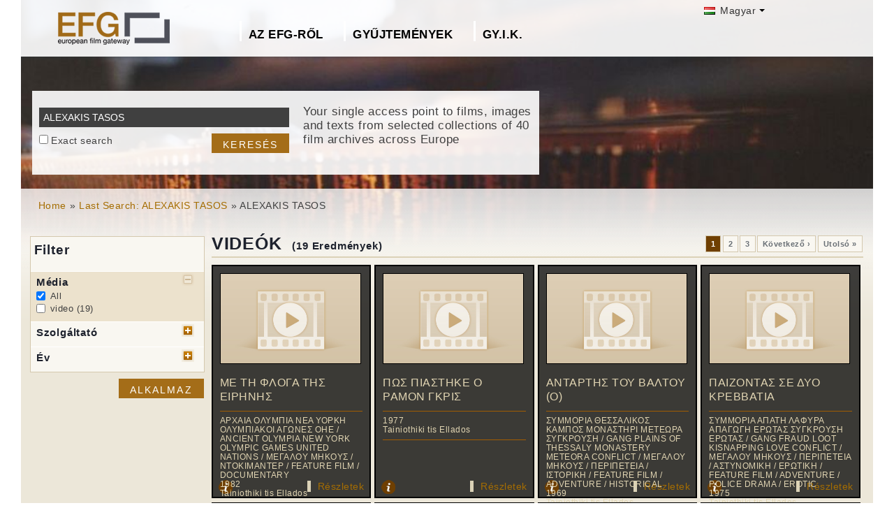

--- FILE ---
content_type: text/html; charset=UTF-8
request_url: https://www.europeanfilmgateway.eu/hu/search-efg/ALEXAKIS%20TASOS
body_size: 9317
content:
<!DOCTYPE html>
<html lang="hu" dir="ltr" prefix="content: http://purl.org/rss/1.0/modules/content/  dc: http://purl.org/dc/terms/  foaf: http://xmlns.com/foaf/0.1/  og: http://ogp.me/ns#  rdfs: http://www.w3.org/2000/01/rdf-schema#  schema: http://schema.org/  sioc: http://rdfs.org/sioc/ns#  sioct: http://rdfs.org/sioc/types#  skos: http://www.w3.org/2004/02/skos/core#  xsd: http://www.w3.org/2001/XMLSchema# ">
  <head>
    <meta charset="utf-8" />
<noscript><style>form.antibot * :not(.antibot-message) { display: none !important; }</style>
</noscript><meta name="Generator" content="Drupal 8 (https://www.drupal.org)" />
<meta name="MobileOptimized" content="width" />
<meta name="HandheldFriendly" content="true" />
<meta name="viewport" content="width=device-width, initial-scale=1.0" />
<link rel="shortcut icon" href="/themes/efg/favicon.ico" type="image/vnd.microsoft.icon" />
<script>window.a2a_config=window.a2a_config||{};a2a_config.callbacks=[];a2a_config.overlays=[];a2a_config.templates={};</script>

    <title>ALEXAKIS TASOS | Drupal</title>
    <link rel="stylesheet" media="all" href="/sites/default/files/css/css_Gfx08yVYII3bBVMIqwVuPQlyKUc0UtTxJa1wOCyDFfI.css" />
<link rel="stylesheet" media="all" href="/sites/default/files/css/css_v9qiTwvfUwkw_j32wpDT-ZiRvXQ4c1PI5k7QtwHeAqM.css" />

    
<!--[if lte IE 8]>
<script src="/core/assets/vendor/html5shiv/html5shiv.min.js?v=3.7.3"></script>
<![endif]-->
<script src="/core/assets/vendor/modernizr/modernizr.min.js?v=3.3.1"></script>

  </head>
  <body class="path-search-efg">
    <a href="#main-content" class="visually-hidden focusable">
      Ugrás a tartalomra
    </a>
    
      <div class="dialog-off-canvas-main-canvas" data-off-canvas-main-canvas>
    <div id="page-wrapper" class="clearfix">
  <div id="page" class="clearfix with--header without--menus without--preface-first without--preface-second without--preface-third without--preface-fourth with--highlighted with--content without--sidebar-first without--sidebar-second without--postscript-first without--postscript-second without--postscript-third without--postscript-fourth with--footer">

    <header id="header-outer-wrapper" class="outer-wrapper clearfix without-secondary-menu" role="banner">
      <div id="header-layout" class="header-layout with--header without--menus inner-wrapper clearfix">
          <div class="region--header region region-header">
    <div id="block-languageswitcherefgcustom" data-block-plugin-id="block_content:7f9c1098-e703-4076-bda6-c7ac2b954261">
  
  <!--  -->
  
      <div class="polyglot-language-switcher" data-grid-columns="2" data-anim-effect="slide" data-open-mode="hover">
      <ul style="display: none">
        <li><a href="/de/search-efg/alexakis tasos" title="German" data-lang-id="de"><img src="/themes/efg/images/flags/de.png" alt="Germany"> Deutsch</a></li>
        <li><a href="/search-efg/alexakis tasos" title="English" data-lang-id="en"><img src="/themes/efg/images/flags/gb.png" alt="English"> English</a></li>
        <li><a href="/cs/search-efg/alexakis tasos" title="Czech" data-lang-id="cs"><img src="/themes/efg/images/flags/cz.png" alt="Czech Republic"> Čeština</a></li>
        <li><a href="/da/search-efg/alexakis tasos" title="Danish" data-lang-id="da"><img src="/themes/efg/images/flags/dk.png" alt="Denmark"> Dansk</a></li>
        <li><a href="/fr/search-efg/alexakis tasos" title="French (France)" data-lang-id="fr"><img src="/themes/efg/images/flags/fr.png" alt="France"> Français</a></li>
        <li><a href="/it/search-efg/alexakis tasos" title="Italian" data-lang-id="it"><img src="/themes/efg/images/flags/it.png" alt="Italy"> Italiano</a></li>
        <li><a href="/lt/search-efg/alexakis tasos" title="Lithuanian" data-lang-id="lt"><img src="/themes/efg/images/flags/lt.png" alt="Lithuania"> Lietuvių</a></li>
        <li><a href="/hu/search-efg/alexakis tasos" title="Hungarian" data-lang-id="hu"><img src="/themes/efg/images/flags/hu.png" alt="Hungary"> Magyar</a></li>
        <li><a href="/nl/search-efg/alexakis tasos" title="Dutch" data-lang-id="nl"><img src="/themes/efg/images/flags/nl.png" alt="Netherlands"> Nederlands</a></li>
        <li><a href="/nb/search-efg/alexakis tasos" title="Norwegian (bokmal)" data-lang-id="nb"><img src="/themes/efg/images/flags/no.png" alt="Norway"> Norsk</a></li>
        <li><a href="/pt-pt/search-efg/alexakis tasos" title="Portuguese (Portugal)" data-lang-id="pt-pt"><img src="/themes/efg/images/flags/pg.png" alt="Portugal"> Português</a></li>
        <li><a href="/fi/search-efg/alexakis tasos" title="Finnish" data-lang-id="fi"><img src="/themes/efg/images/flags/fi.png" alt="Finland"> Suomi</a></li>
      </ul>
    </div>
    <!-- end polyglot language switcher without flags -->
  </div>
<div id="block-loggedinas" data-block-plugin-id="block_content:8d663390-ad5a-4e2b-9b6b-6927a9c30179">
  
  <!--  -->
  
      
            <div class="clearfix text-formatted field field--name-body field--type-text-with-summary field--label-hidden field__item"></div>
      
  </div>
<div id="block-horizontalmenu" data-block-plugin-id="responsive_menu_horizontal_menu">
  
    

  <div>
          <nav class="responsive-menu-block-wrapper">
  
              <ul id="horizontal-menu" class="horizontal-menu">
                    <li class="menu-item menu-item--expanded">
        <a href="/hu/content/az-eur%C3%B3pai-filmes-%C3%A1tj%C3%A1r%C3%B3r%C3%B3l">Az EFG-ről</a>
                                <ul class="menu sub-nav">
                    <li class="menu-item">
        <a href="/hu/about_efg/contributing_archives" data-drupal-link-system-path="about_efg/contributing_archives">Közreműködő archívumok</a>
              </li>
                <li class="menu-item">
        <a href="/hu/about_efg/partners" title="" data-drupal-link-system-path="about_efg/partners">Egyéb partnerek</a>
              </li>
                <li class="menu-item">
        <a href="/hu/content/efg1914-project" title="" data-drupal-link-system-path="node/1022">EFG1914 projekt</a>
              </li>
                <li class="menu-item">
        <a href="/hu/node/35" data-drupal-link-system-path="node/35">Vélemény és kapcsolat</a>
              </li>
                <li class="menu-item">
        <a href="/hu/news" title="" data-drupal-link-system-path="news">Hírek</a>
              </li>
                <li class="menu-item">
        <a href="/hu/content/tartalomszolg%C3%A1ltat%C3%A1s-az-efg-nek" data-drupal-link-system-path="node/326">Tartalommegosztás</a>
              </li>
        </ul>
  
              </li>
                <li class="menu-item menu-item--expanded">
        <a href="/hu/about_efg/collections" title="" data-drupal-link-system-path="about_efg/collections">Gyűjtemények</a>
                                <ul class="menu sub-nav">
                    <li class="menu-item">
        <a href="/hu/content/wwi-topics" data-drupal-link-system-path="node/1430">WWI Topics</a>
              </li>
                <li class="menu-item">
        <a href="/hu/content/virtual-exhibition" title="" data-drupal-link-system-path="node/1552">Virtual exhibition</a>
              </li>
                <li class="menu-item">
        <a href="/hu/about_efg/EFG1914collections" title="World War One Collections" data-drupal-link-system-path="about_efg/EFG1914collections">World War One Collections</a>
              </li>
        </ul>
  
              </li>
                <li class="menu-item">
        <a href="/hu/about_efg/faq" data-drupal-link-system-path="about_efg/faq">GY.I.K.</a>
              </li>
        </ul>
  


</nav>
      </div>
</div>





<div id="block-sitebranding" data-block-plugin-id="system_branding_block">
  
    
    
  <div id="site-branding">
          <div id="logo">
        <a href="https://www.europeanfilmgateway.eu/hu" title="Címlap" rel="home" class="site-logo">
          <img src="/sites/default/files/transparent_logo_size_0_0.png" alt="Címlap" />
        </a>
      </div>
        
        
  </div>
</div>
<div class="efg-solr-search-block-form" data-drupal-selector="efg-solr-search-block-form" id="block-efgsolrsearchblockform" data-block-plugin-id="efg_solr_search_form_block">
    
        
            <form action="/hu/search-efg/ALEXAKIS%20TASOS" method="post" id="efg-solr-search-block-form" accept-charset="UTF-8">
  <div class="js-form-item form-item js-form-type-search form-type-search js-form-item-searchstring form-item-searchstring form-no-label">
      <label for="edit-searchstring" class="visually-hidden js-form-required form-required">Keresés</label>
        <input title="A keresendő kifejezések megadása." data-drupal-selector="edit-searchstring" type="search" id="edit-searchstring" name="searchString" value="ALEXAKIS TASOS" size="15" maxlength="128" class="form-search required" required="required" aria-required="true" />

        </div>
<div class="js-form-item form-item js-form-type-checkbox form-type-checkbox js-form-item-searchtype form-item-searchtype">
        <input data-drupal-selector="edit-searchtype" type="checkbox" id="edit-searchtype" name="searchType" value="exact" class="form-checkbox" />

        <label for="edit-searchtype" class="option">Exact search</label>
      </div>
<input data-drupal-selector="edit-submit" type="submit" id="edit-submit" name="op" value="Keresés" class="button js-form-submit form-submit" />
<input autocomplete="off" data-drupal-selector="form-f4r-motkoglqwu4z4b0pix1lkyfmdjylqtfaycyssfm" type="hidden" name="form_build_id" value="form-f4R-mOTKoGLQwU4Z4b0pix1LKYFMDJylqtFAYCYSSfM" />
<input data-drupal-selector="edit-efg-solr-search-block-form" type="hidden" name="form_id" value="efg_solr_search_block_form" />

</form>

    <div class="searchblockformtext">Your single access point to films, images and texts from selected collections of 40 film archives across Europe</div>
</div>
<div id="block-addtoanycustom" data-block-plugin-id="block_content:4f84a4cb-f19f-49ee-897a-5594d3c7cc47">
  
    

  <div>
          
            <div class="clearfix text-formatted field field--name-body field--type-text-with-summary field--label-hidden field__item"></div>
      
      </div>
</div>






  </div>

      </div>
    </header> <!-- /.section, /#header-->
  
    <section id="core-outer-wrapper" class="outer-wrapper clearfix">
      <div id="core-layout" class="core-layout with--highlighted inner-wrapper clearfix">
                    <div class="region--highlighted region region-highlighted">
    <div id="block-efg-breadcrumbs" data-block-plugin-id="system_breadcrumb_block">
  
    

  <div>
            <nav class="breadcrumb" role="navigation" aria-labelledby="system-breadcrumb">
    <h2 id="system-breadcrumb" class="visually-hidden">Morzsa</h2>
    <ol>
          <li>
                  <a href="/hu/">Home</a>
              </li>
          <li>
                  <a href="/hu/search-efg/ALEXAKIS%20TASOS">Last Search: ALEXAKIS TASOS</a>
              </li>
          <li>
                  ALEXAKIS TASOS
              </li>
        </ol>
  </nav>

      </div>
</div>






  </div>

              </div>
    </section>
    
    
    <section id="content-outer-wrapper" class="outer-wrapper clearfix">
      <div id="main-layout" class="main-layout with--content without--sidebar-first without--sidebar-second inner-wrapper clearfix">
        
                    <div class="region--content region region-content">
    <div data-drupal-messages-fallback class="hidden"></div>
<div id="block-efg-content" data-block-plugin-id="system_main_block">
  
    

  <div>
          
<div>
    
        
    
                            <div id="sp-facets">

                <div id="results-summary">
                    <!--Tainiothiki tis Ellados [19]<br/>1960-1969 [6]<br/>1970-1979 [6]<br/>1980-1989 [5]<br/>2000-2009 [2]<br/>video [19]<br/>-->

                    <div class="content">
                        <form action="/hu/search-efg/ALEXAKIS%20TASOS" id="searchFilter" method="post" name="searchFilter">
                            <input type="hidden" name="rf-filter-form" value="rf-filter-form-sent">

                            <div class="shadowbox" id="results-filter">

                                <div class="inner">
                                    <h3>Filter</h3>
                                    <ul class="rf-filters">
                                                                                    <li class="active rf-filter-keep-open"><h4>Média</h4><a href="#"
                                                                                                              class="button minus"><span
                                                        class="hide">open/close filter</span></a>
                                            <div class="formBlock checkboxes">

                                                <input type="checkbox" value="all"
                                                       checked="checked"                                                       id="filter-media-0"
                                                       name="filter[media][]"
                                                       class="rf-filter-media"><label
                                                        for="filter-media-0">All</label>
                                                                                                    <input type="checkbox"
                                                            
                                                           value="video"
                                                           id="filter-media-1"
                                                           name="filter[media][]"
                                                           class="rf-filter-media"><label>video
                                                    (19)</label>
                                                

                                            </div>
                                            </li>
                                                                                    <li><h4>Szolgáltató</h4><a href="#"
                                                                              class="button plus"><span
                                                        class="hide">open/close filter</span></a>
                                            <div class="formBlock checkboxes" style="display: none;">

                                                <input type="checkbox" value="all"
                                                       checked="checked"                                                       id="filter-provider-0"
                                                       name="filter[provider][]"
                                                       class="rf-filter-provider"><label
                                                        for="filter-provider-0">All</label>
                                                                                                    <input type="checkbox"
                                                            
                                                           value="Tainiothiki tis Ellados"
                                                           id="filter-provider-1"
                                                           name="filter[provider][]"
                                                           class="rf-filter-provider"><label>Tainiothiki tis Ellados
                                                    (19)</label>
                                                

                                            </div>
                                            </li>

                                                                                    <li><h4>Év</h4><a href="#" class="button plus"><span
                                                        class="hide">open/close filter</span></a>
                                            <div class="formBlock checkboxes" style="display: none;">

                                                <input type="checkbox" value="all"
                                                       checked="checked"                                                       id="filter-year-0"
                                                       name="filter[year][]"
                                                       class="rf-filter-year"><label
                                                        for="filter-decade-0">All</label>
                                                                                                    <input type="checkbox"
                                                            
                                                           value="2000-2009"
                                                           id="filter-year-1"
                                                           name="filter[year][]"
                                                           class="rf-filter-year"><label>2000-2009
                                                    (2)</label>
                                                                                                    <input type="checkbox"
                                                            
                                                           value="1980-1989"
                                                           id="filter-year-2"
                                                           name="filter[year][]"
                                                           class="rf-filter-year"><label>1980-1989
                                                    (5)</label>
                                                                                                    <input type="checkbox"
                                                            
                                                           value="1970-1979"
                                                           id="filter-year-3"
                                                           name="filter[year][]"
                                                           class="rf-filter-year"><label>1970-1979
                                                    (6)</label>
                                                                                                    <input type="checkbox"
                                                            
                                                           value="1960-1969"
                                                           id="filter-year-4"
                                                           name="filter[year][]"
                                                           class="rf-filter-year"><label>1960-1969
                                                    (6)</label>
                                                

                                            </div>
                                            </li>

                                                                            </ul>
                                    <input type="submit" class="button form-submit" value="Alkalmaz">

                                </div>
                                <div class="bottomleft">&nbsp;</div>
                            </div>
                        </form>
                    </div>
                </div>

            </div>
        

        <div id="sp-content">
            
                            <h1 class="page-title">VIDEÓK
                    <div class="sp-num-found">(19 Eredmények)</div>
                    <div class="sp-title-info-wrapper">
                        <div class="sp-pager">  <nav class="pager" role="navigation" aria-labelledby="pagination-heading--2">
    <h4 id="pagination-heading--2" class="visually-hidden">Oldalszámozás</h4>
    <ul class="pager__items js-pager__items">
                                                        <li class="pager__item is-active">
                                          <a href="?page=0%2C0%2C0" title="Jelenlegi oldal">
            <span class="visually-hidden">
              Jelenlegi oldal
            </span>1</a>
        </li>
              <li class="pager__item">
                                          <a href="?page=1%2C0%2C0" title="Go to page 2">
            <span class="visually-hidden">
              Oldal
            </span>2</a>
        </li>
              <li class="pager__item">
                                          <a href="?page=2%2C0%2C0" title="Go to page 3">
            <span class="visually-hidden">
              Oldal
            </span>3</a>
        </li>
                                      <li class="pager__item pager__item--next">
          <a href="?page=1%2C0%2C0" title="Ugrás a következő oldalra" rel="next">
            <span class="visually-hidden">Következő oldal</span>
            <span aria-hidden="true">Következő ›</span>
          </a>
        </li>
                          <li class="pager__item pager__item--last">
          <a href="?page=2%2C0%2C0" title="Ugrás az utolsó oldalra">
            <span class="visually-hidden">Utolsó oldal</span>
            <span aria-hidden="true">Utolsó »</span>
          </a>
        </li>
          </ul>
  </nav>
</div>
                    </div>
                </h1>
                <div class="sp-wrapper-searchfields">
                                            <div class="efg-sp-wrapper">
                            <div class="efg-sp">
                                <div class="efg-sp-picture"><a href="/hu/detail/ΜΕ ΤΗ ΦΛΟΓΑ ΤΗΣ ΕΙΡΗΝΗΣ/tte::858d397a330fbdc7f4d6f1763a2ff3cc">                                            <img src="/themes/efg/images/results-pictogram-video.jpg"/></a>
                                </div>
                                <div class="efg-sp-headline">
ΜΕ ΤΗ ΦΛΟΓΑ ΤΗΣ ΕΙΡΗΝΗΣ
          </div>
                                <div class="efg-sp-infoline">

                                                                            <div class="efg-sp-infoline-genre">ΑΡΧΑΙΑ ΟΛΥΜΠΙΑ ΝΕΑ ΥΟΡΚΗ ΟΛΥΜΠΙΑΚΟΙ ΑΓΩΝΕΣ ΟΗΕ / ANCIENT OLYMPIA NEW YORK OLYMPIC GAMES UNITED NATIONS / ΜΕΓΑΛΟΥ ΜΗΚΟΥΣ / ΝΤΟΚΙΜΑΝΤΕΡ / FEATURE FILM / DOCUMENTARY</div>                                                                                                                <div class="efg-sp-infoline-productionYear">1982</div>                                                                            <div class="efg-sp-infoline-provider">Tainiothiki tis Ellados</div>                                </div>

                                <div class="clearfix"></div>
                            </div>
                            <div class="efg-sp-details">

                                                                    <div class="efg-sp-infoline-info">
                                    <img src="/themes/efg/images/icon_info.png" class="efg-icon-info">
                                    <div class="efg-sp-infoline-info-qtip-content">Egyéb cím(ek):
                                            <br/>- 
WITH THE FLAME OF PEACE
          
                                                <br/>                                            <p>A documentary about the course of the Olympic flame from ancient Olympia to New York and the United Nations for the 1980 Olympic Games.</p>                                    </div>
                                    </div>                                <a href="/hu/detail/ΜΕ ΤΗ ΦΛΟΓΑ ΤΗΣ ΕΙΡΗΝΗΣ/tte::858d397a330fbdc7f4d6f1763a2ff3cc" class="internal">Részletek</a>
                            </div>


                        </div>
                                            <div class="efg-sp-wrapper">
                            <div class="efg-sp">
                                <div class="efg-sp-picture"><a href="/hu/detail/ΠΩΣ ΠΙΑΣΤΗΚΕ Ο ΡΑΜΟΝ ΓΚΡΙΣ/tte::418078b8a9f9e40b1ab621c6c0e827e1">                                            <img src="/themes/efg/images/results-pictogram-video.jpg"/></a>
                                </div>
                                <div class="efg-sp-headline">
ΠΩΣ ΠΙΑΣΤΗΚΕ Ο ΡΑΜΟΝ ΓΚΡΙΣ
          </div>
                                <div class="efg-sp-infoline">

                                                                                                                                                    <div class="efg-sp-infoline-productionYear">1977</div>                                                                            <div class="efg-sp-infoline-provider">Tainiothiki tis Ellados</div>                                </div>

                                <div class="clearfix"></div>
                            </div>
                            <div class="efg-sp-details">

                                                                    <div class="efg-sp-infoline-info">
                                    <img src="/themes/efg/images/icon_info.png" class="efg-icon-info">
                                    <div class="efg-sp-infoline-info-qtip-content">Egyéb cím(ek):
                                            <br/>- 
WALL (THE)
          
                                                <br/>- 
HOW RAMON GRIES WAS SNAGGED
          
                                                <br/>                                            <p>Three men awaiting execution spend their last night together in a cell. One of them recalls his life and manages to accept what is about to happen to him. He jeers at his captors, daring them to kill ...</p>                                    </div>
                                    </div>                                <a href="/hu/detail/ΠΩΣ ΠΙΑΣΤΗΚΕ Ο ΡΑΜΟΝ ΓΚΡΙΣ/tte::418078b8a9f9e40b1ab621c6c0e827e1" class="internal">Részletek</a>
                            </div>


                        </div>
                                            <div class="efg-sp-wrapper">
                            <div class="efg-sp">
                                <div class="efg-sp-picture"><a href="/hu/detail/ΑΝΤΑΡΤΗΣ ΤΟΥ ΒΑΛΤΟΥ (Ο)/tte::da3f6423359905269338cbfb0348e657">                                            <img src="/themes/efg/images/results-pictogram-video.jpg"/></a>
                                </div>
                                <div class="efg-sp-headline">
ΑΝΤΑΡΤΗΣ ΤΟΥ ΒΑΛΤΟΥ (Ο)
          </div>
                                <div class="efg-sp-infoline">

                                                                            <div class="efg-sp-infoline-genre">ΣΥΜΜΟΡΙΑ ΘΕΣΣΑΛΙΚΟΣ ΚΑΜΠΟΣ ΜΟΝΑΣΤΗΡΙ ΜΕΤΕΩΡΑ ΣΥΓΚΡΟΥΣΗ / GANG PLAINS OF THESSALY MONASTERY METEORA CONFLICT / ΜΕΓΑΛΟΥ ΜΗΚΟΥΣ / ΠΕΡΙΠΕΤΕΙΑ / ΙΣΤΟΡΙΚΗ / FEATURE FILM / ADVENTURE / HISTORICAL</div>                                                                                                                <div class="efg-sp-infoline-productionYear">1969</div>                                                                            <div class="efg-sp-infoline-provider">Tainiothiki tis Ellados</div>                                </div>

                                <div class="clearfix"></div>
                            </div>
                            <div class="efg-sp-details">

                                                                    <div class="efg-sp-infoline-info">
                                    <img src="/themes/efg/images/icon_info.png" class="efg-icon-info">
                                    <div class="efg-sp-infoline-info-qtip-content">Egyéb cím(ek):
                                            <br/>- 
SWAMP PARTISAN
          
                                                <br/>                                            <p>1868, in the plains of Thessaly. Thanasis Vardas is a fine upstanding man who is pursued by a gang of Turkish Albanians and is forced to abandon his five-year-old son Giorgis in a monastery in Meteora...</p>                                    </div>
                                    </div>                                <a href="/hu/detail/ΑΝΤΑΡΤΗΣ ΤΟΥ ΒΑΛΤΟΥ (Ο)/tte::da3f6423359905269338cbfb0348e657" class="internal">Részletek</a>
                            </div>


                        </div>
                                            <div class="efg-sp-wrapper">
                            <div class="efg-sp">
                                <div class="efg-sp-picture"><a href="/hu/detail/ΠΑΙΖΟΝΤΑΣ ΣΕ ΔΥΟ ΚΡΕΒΒΑΤΙΑ/tte::2cf48ba9f39846f1e115ad3f67b36bbf">                                            <img src="/themes/efg/images/results-pictogram-video.jpg"/></a>
                                </div>
                                <div class="efg-sp-headline">
ΠΑΙΖΟΝΤΑΣ ΣΕ ΔΥΟ ΚΡΕΒΒΑΤΙΑ
          </div>
                                <div class="efg-sp-infoline">

                                                                            <div class="efg-sp-infoline-genre">ΣΥΜΜΟΡΙΑ ΑΠΑΤΗ ΛΑΦΥΡΑ ΑΠΑΓΩΓΗ ΕΡΩΤΑΣ ΣΥΓΚΡΟΥΣΗ ΕΡΩΤΑΣ / GANG FRAUD LOOT KISNAPPING LOVE CONFLICT / ΜΕΓΑΛΟΥ ΜΗΚΟΥΣ / ΠΕΡΙΠΕΤΕΙΑ / ΑΣΤΥΝΟΜΙΚΗ / ΕΡΩΤΙΚΗ / FEATURE FILM / ADVENTURE / POLICE DRAMA / EROTIC</div>                                                                                                                <div class="efg-sp-infoline-productionYear">1975</div>                                                                            <div class="efg-sp-infoline-provider">Tainiothiki tis Ellados</div>                                </div>

                                <div class="clearfix"></div>
                            </div>
                            <div class="efg-sp-details">

                                                                    <div class="efg-sp-infoline-info">
                                    <img src="/themes/efg/images/icon_info.png" class="efg-icon-info">
                                    <div class="efg-sp-infoline-info-qtip-content">Egyéb cím(ek):
                                            <br/>- 
PLAYING AROUND IN TWO BEDS
          
                                                <br/>                                            <p>A gang, after stealing a lot of money, disbands because of the deceit of one its members, Marios, who takes the loot for himself. The leader of the gang kidnaps Manos’ girlfriend, who falls in love ...</p>                                    </div>
                                    </div>                                <a href="/hu/detail/ΠΑΙΖΟΝΤΑΣ ΣΕ ΔΥΟ ΚΡΕΒΒΑΤΙΑ/tte::2cf48ba9f39846f1e115ad3f67b36bbf" class="internal">Részletek</a>
                            </div>


                        </div>
                                            <div class="efg-sp-wrapper">
                            <div class="efg-sp">
                                <div class="efg-sp-picture"><a href="/hu/detail/ΑΔΕΛΦΙΑ ΜΟΥ ΟΡΚΙΣΤΗΚΑΝ ΕΚΔΙΚΗΣΗ (ΤΑ)/tte::54d9a23dc4ba3c70641f969aed05f1f5">                                            <img src="/themes/efg/images/results-pictogram-video.jpg"/></a>
                                </div>
                                <div class="efg-sp-headline">
ΑΔΕΛΦΙΑ ΜΟΥ ΟΡΚΙΣΤΗΚΑΝ ΕΚΔΙΚΗΣΗ (ΤΑ)
          </div>
                                <div class="efg-sp-infoline">

                                                                            <div class="efg-sp-infoline-genre">ΤΟΥΡΚΟΚΡΑΤΙΑ ΕΠΙΔΡΟΜΕΣ ΠΑΙΔΟΜΑΖΩΜΑ ΓΕΝΙΤΣΑΡΟΣ ΧΡΙΣΤΙΑΝΟΣ ΤΟΥΡΚΟΣ ΟΘΩΜΑΝΟΣ ΣΥΓΚΡΟΥΣΗ ΑΔΕΛΦΙΑ / TURKISH OCCUPATION RAID MASS KIDNAPPING JANISSARIES CRISTIAN TURK OTTOMAN CLASH KIN BROTHERS / ΜΕΓΑΛΟΥ ΜΗΚΟΥΣ / ΠΕΡΙΠΕΤΕΙΑ / FEATURE FILM / ADVENTURE</div>                                                                                                                <div class="efg-sp-infoline-productionYear">1970</div>                                                                            <div class="efg-sp-infoline-provider">Tainiothiki tis Ellados</div>                                </div>

                                <div class="clearfix"></div>
                            </div>
                            <div class="efg-sp-details">

                                                                    <div class="efg-sp-infoline-info">
                                    <img src="/themes/efg/images/icon_info.png" class="efg-icon-info">
                                    <div class="efg-sp-infoline-info-qtip-content">Egyéb cím(ek):
                                            <br/>- 
MY BROTHERS SWORE REVENGE
          
                                                <br/>                                            <p>Greece in the years of Turkish occupation. The Ottomans make frequent raids and seize Greek children, whom they lead to training camps and turn them into Janissaries. In such a mass kidnapping of chil...</p>                                    </div>
                                    </div>                                <a href="/hu/detail/ΑΔΕΛΦΙΑ ΜΟΥ ΟΡΚΙΣΤΗΚΑΝ ΕΚΔΙΚΗΣΗ (ΤΑ)/tte::54d9a23dc4ba3c70641f969aed05f1f5" class="internal">Részletek</a>
                            </div>


                        </div>
                                            <div class="efg-sp-wrapper">
                            <div class="efg-sp">
                                <div class="efg-sp-picture"><a href="/hu/detail/ΚΟΡΙΤΣΙ ΤΟΥ &quot;17&quot; (ΤΟ)/tte::503a54cb3c65d8d8ddda2ca9cabb8ead">                                            <img src="/themes/efg/images/results-pictogram-video.jpg"/></a>
                                </div>
                                <div class="efg-sp-headline">
ΚΟΡΙΤΣΙ ΤΟΥ &quot;17&quot; (ΤΟ)
          </div>
                                <div class="efg-sp-infoline">

                                                                            <div class="efg-sp-infoline-genre">ΨΥΧΑΣΘΕΝΗΣ ΝΟΣΟΚΟΜΟΣ ΑΠΟΠΕΙΡΑ ΒΙΑΣΜΟΣ ΑΠΟΔΡΑΣΗ ΠΕΡΙΠΛΑΝΗΣΗ ΑΣΤΥΝΟΜΙΑ ΣΥΛΛΗΨΗ / PSYCHOPATH NURSE ATTEMPTED RAPE ESCAPE WANDERING POLICE ARREST / ΜΕΓΑΛΟΥ ΜΗΚΟΥΣ / ΔΡΑΜΑΤΙΚΗ / ΨΥΧΟΛΟΓΙΚΗ / FEATURE FILM / DRAMATIC / PSYCHOLOGICAL DRAMA</div>                                                                                                                <div class="efg-sp-infoline-productionYear">1969</div>                                                                            <div class="efg-sp-infoline-provider">Tainiothiki tis Ellados</div>                                </div>

                                <div class="clearfix"></div>
                            </div>
                            <div class="efg-sp-details">

                                                                    <div class="efg-sp-infoline-info">
                                    <img src="/themes/efg/images/icon_info.png" class="efg-icon-info">
                                    <div class="efg-sp-infoline-info-qtip-content">Egyéb cím(ek):
                                            <br/>- 
GIRL OF NUMBER SEVENTEEN (THE)
          
                                                <br/>                                            <p>Anna a hospitalised psychopathic young woman kills in a psychiatric clinic the male nurse who tried to rape her, and then she escapes. She wanders in the streets of the city, lost and without talking ...</p>                                    </div>
                                    </div>                                <a href="/hu/detail/ΚΟΡΙΤΣΙ ΤΟΥ &quot;17&quot; (ΤΟ)/tte::503a54cb3c65d8d8ddda2ca9cabb8ead" class="internal">Részletek</a>
                            </div>


                        </div>
                                            <div class="efg-sp-wrapper">
                            <div class="efg-sp">
                                <div class="efg-sp-picture"><a href="/hu/detail/ΔΙΧΑΣΜΕΝΟΙ (ΟΙ)/tte::b142d16d660394095c5510754d406fea">                                            <img src="/themes/efg/images/results-pictogram-video.jpg"/></a>
                                </div>
                                <div class="efg-sp-headline">
ΔΙΧΑΣΜΕΝΟΙ (ΟΙ)
          </div>
                                <div class="efg-sp-infoline">

                                                                            <div class="efg-sp-infoline-genre">ΓΙΟΣ ΑΓΡΟΤΗΣ ΦΟΙΤΗΤΗΣ ΑΔΕΛΦΙΑ  ΣΥΓΚΡΟΥΣΗ ΠΡΟΚΛΗΣΗ / SOM FARMER STUDENT BROTHERS CONFLICT CHALLENGE / ΜΕΓΑΛΟΥ ΜΗΚΟΥΣ / ΚΟΙΝΩΝΙΚΗ / ΔΡΑΜΑΤΙΚΗ / FEATURE FILM / SOCIAL DRAMA / DRAMATIC</div>                                                                                                                <div class="efg-sp-infoline-productionYear">1968</div>                                                                            <div class="efg-sp-infoline-provider">Tainiothiki tis Ellados</div>                                </div>

                                <div class="clearfix"></div>
                            </div>
                            <div class="efg-sp-details">

                                                                    <div class="efg-sp-infoline-info">
                                    <img src="/themes/efg/images/icon_info.png" class="efg-icon-info">
                                    <div class="efg-sp-infoline-info-qtip-content">Egyéb cím(ek):
                                            <br/>- 
GREAT DIVISION (THE)
          
                                                <br/>- 
SUMMER OF LOVE
          
                                                <br/>                                            <p>The son (Giannis Fertis) of a farmer (Lavrentis Dianellos) studies while his brother (Anestis Vlachos) works the family’s land. A girl (Christina Sylva) tries to come between them after the student ...</p>                                    </div>
                                    </div>                                <a href="/hu/detail/ΔΙΧΑΣΜΕΝΟΙ (ΟΙ)/tte::b142d16d660394095c5510754d406fea" class="internal">Részletek</a>
                            </div>


                        </div>
                                            <div class="efg-sp-wrapper">
                            <div class="efg-sp">
                                <div class="efg-sp-picture"><a href="/hu/detail/ΚΕΡΗΘΡΕΣ/tte::982a9dbbce07eed47cd29c9b2afd6c47">                                            <img src="/themes/efg/images/results-pictogram-video.jpg"/></a>
                                </div>
                                <div class="efg-sp-headline">
ΚΕΡΗΘΡΕΣ
          </div>
                                <div class="efg-sp-infoline">

                                                                            <div class="efg-sp-infoline-genre">ΚΑΘΗΜΕΡΙΝΟΤΗΤΑ ΑΛΛΟΤΡΙΩΣΗ ΗΘΟΠΟΙΟΣ ΚΙΝΗΜΑΤΟΓΡΑΦΟΣ ΣΥΝΕΡΓΕΙΟ / DAILY ROUTINE ALIENATION ACTORS CINEMA CREW / ΜΕΓΑΛΟΥ ΜΗΚΟΥΣ / ΚΩΜΩΔΙΑ / ΚΟΙΝΩΝΙΚΗ / FEATURE FILM / COMEDY / SOCIAL DRAMA</div>                                                                                                                <div class="efg-sp-infoline-productionYear">1981</div>                                                                            <div class="efg-sp-infoline-provider">Tainiothiki tis Ellados</div>                                </div>

                                <div class="clearfix"></div>
                            </div>
                            <div class="efg-sp-details">

                                                                    <div class="efg-sp-infoline-info">
                                    <img src="/themes/efg/images/icon_info.png" class="efg-icon-info">
                                    <div class="efg-sp-infoline-info-qtip-content">Egyéb cím(ek):
                                            <br/>- 
STORIES OF A HONEYCOMB
          
                                                <br/>- 
HONEYCOMBS
          
                                                <br/>                                            <p>This film presents the daily routine, the alienation and conventionality of a group of actors and other people in the film industry.</p>                                    </div>
                                    </div>                                <a href="/hu/detail/ΚΕΡΗΘΡΕΣ/tte::982a9dbbce07eed47cd29c9b2afd6c47" class="internal">Részletek</a>
                            </div>


                        </div>
                                        <div class="clearfix"></div>
                </div>
            

            
                    </div>
    </div>
      </div>
</div>






  </div>

          
    
            
            
      </div><!-- /#main -->
    </section><!-- /#main-outer-wrapper -->
  
        
        <footer id="footer-outer-wrapper" class="outer-wrapper clearfix">
      <div id="footer-layout" role="contentinfo" class="footer-layout with--footer inner-wrapper clearfix">
          <div class="region--footer region region-footer">
    <nav role="navigation" aria-labelledby="block-secondarylinkshungarian-menu" id="block-secondarylinkshungarian" data-block-plugin-id="system_menu_block:menu-secondarylinkshungarian" class="block block-menu navigation menu--menu-secondarylinkshungarian">
            
  <h2 class="visually-hidden" id="block-secondarylinkshungarian-menu">Secondary links hungarian</h2>
  

        
              <ul class="menu">
                    <li class="menu-item">
        <a href="/hu/content/adatv%C3%A9delem" data-drupal-link-system-path="node/447">Adatvédelem</a>
              </li>
                <li class="menu-item">
        <a href="/hu/content/felhaszn%C3%A1l%C3%A1si-felt%C3%A9teleket" data-drupal-link-system-path="node/446">Felhasználási feltételeket</a>
              </li>
                <li class="menu-item">
        <a href="/hu/content/impresszum" data-drupal-link-system-path="node/225">Impresszum</a>
              </li>
        </ul>
  


  </nav>
<div id="block-footerhardcoded" data-block-plugin-id="block_content:db9e4847-25cd-47d5-9633-e049f59d3be6">
  
    

  <div>
          
            <div class="clearfix text-formatted field field--name-body field--type-text-with-summary field--label-hidden field__item"><div id="eu"><img alt="European Union flag" data-entity-type="" data-entity-uuid="" height="24px" src="/themes/efg/images/eu-logo.png" width="36px" /> <span>Co-funded by the European Union</span></div>
<div id="europeana"><span>Connected to</span> <a href="http://www.europeana.eu" target="_blank" title="Links to the europeana website"> <img alt="Europeana logo" data-entity-type="" data-entity-uuid="" height="75" src="/themes/efg/images/logo-europeana.png" width="141" /> </a></div>
<div id="facebook"><span>Follow us on </span><br />
<a href="http://www.facebook.com/EuropeanFilmGateway" target="_blank"><img alt="Follow us on facebook" data-entity-type="" data-entity-uuid="" height="35" src="/themes/efg/images/facebook.png" title="Follow us on facebook" width="35" /></a></div>
</div>
      
      </div>
</div>






  </div>

      </div> <!-- /#footer -->
    </footer> <!-- /#footer-outer-wrapper -->
    </div></div> <!-- /#page, /#page-wrapper -->

  </div>

    <div class="off-canvas-wrapper"><div id="off-canvas"></div></div>
    <script type="application/json" data-drupal-selector="drupal-settings-json">{"path":{"baseUrl":"\/","scriptPath":null,"pathPrefix":"hu\/","currentPath":"search-efg\/ALEXAKIS TASOS","currentPathIsAdmin":false,"isFront":false,"currentLanguage":"hu"},"pluralDelimiter":"\u0003","suppressDeprecationErrors":true,"responsive_menu":{"position":"left","theme":"theme-dark","pagedim":"pagedim","breakpoint":"(min-width: 960px)","extension_keyboard":false,"superfish":{"active":false,"delay":300,"speed":100,"speedOut":100},"mediaQuery":"(min-width: 960px)"},"omega_breakpoints":[],"omega":{"activeLayout":""},"ajaxTrustedUrl":{"form_action_p_pvdeGsVG5zNF_XLGPTvYSKCf43t8qZYSwcfZl2uzM":true},"ajax":[],"user":{"uid":0,"permissionsHash":"945bb7b6df1a3658f300f3369f4a1a6b8d4663ba388e071ac09c8c41c00a3bf4"}}</script>
<script src="/core/assets/vendor/jquery/jquery.min.js?v=3.5.1"></script>
<script src="/core/assets/vendor/underscore/underscore-min.js?v=1.13.1"></script>
<script src="/core/assets/vendor/jquery-once/jquery.once.min.js?v=2.2.3"></script>
<script src="/core/assets/vendor/backbone/backbone-min.js?v=1.4.0"></script>
<script src="/core/misc/drupalSettingsLoader.js?v=8.9.20"></script>
<script src="/sites/default/files/languages/hu_q26OJO68JL_IS73V1snJ2ad0eNqiQND-SjC1IMFePa0.js?s95uj3"></script>
<script src="/core/misc/drupal.js?v=8.9.20"></script>
<script src="/core/misc/drupal.init.js?v=8.9.20"></script>
<script src="/libraries/mmenu/dist/jquery.mmenu.all.js?v=8.9.20"></script>
<script src="/modules/contrib/responsive_menu/js/responsive_menu.config.js?v=8.9.20"></script>
<script src="https://static.addtoany.com/menu/page.js" async></script>
<script src="/modules/contrib/addtoany/js/addtoany.js?v=8.9.20"></script>
<script src="/core/assets/vendor/ckeditor/ckeditor.js?v=4.17.1"></script>
<script src="/themes/efg/js/jquery.easing.min.js?v=8.9.20"></script>
<script src="/themes/efg/js/jquery-polyglot.language.switcher.min.js?v=8.9.20"></script>
<script src="/themes/efg/libraries/masterslider/masterslider.min.js?v=8.9.20"></script>
<script src="/themes/efg/libraries/jquery.easytabs/jquery.easytabs.min.js?v=8.9.20"></script>
<script src="/themes/efg/../../libraries/video-js/video.min.js?v=8.9.20"></script>
<script src="/themes/efg/../../libraries/video-js-plugins/videojs-vimeo.umd.js?v=8.9.20"></script>
<script src="/themes/efg/../../libraries/video-js-plugins/Youtube.min.js?v=8.9.20"></script>
<script src="/themes/efg/../../libraries/video-js-plugins/videojs-flash.min.js?v=8.9.20"></script>
<script src="/themes/efg/../../libraries/video-js-dash-js/dist/dash.all.min.js?v=8.9.20"></script>
<script src="/themes/efg/../../libraries/video-js-contrib-dash/src/js/videojs-dash.js?v=8.9.20"></script>
<script src="/themes/efg/libraries/qtip/jquery.qtip.min.js?v=8.9.20"></script>
<script src="/themes/efg/libraries/prettyPhoto/js/jquery.prettyPhoto.js?v=8.9.20"></script>
<script src="/themes/efg/js/efg.faq.js?v=8.9.20"></script>
<script src="/themes/efg/js/efg.js?v=8.9.20"></script>
<script src="/core/misc/debounce.js?v=8.9.20"></script>
<script src="/core/misc/announce.js?v=8.9.20"></script>
<script src="/core/assets/vendor/matchMedia/matchMedia.min.js?v=0.2.0"></script>
<script src="/core/misc/displace.js?v=8.9.20"></script>
<script src="/themes/contrib/omega/omega/js/omega.js?v=8.9.20"></script>

  </body>
</html>
